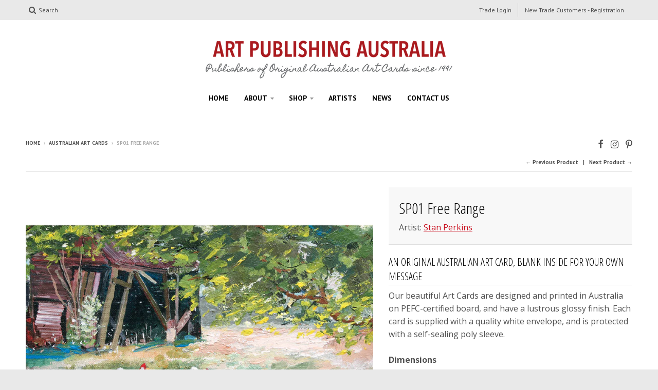

--- FILE ---
content_type: text/html; charset=utf-8
request_url: https://artpublishing.com.au/collections/australian-art-cards/products/sp01
body_size: 14042
content:
<!doctype html>
<!--[if lt IE 7]><html class="no-js lt-ie9 lt-ie8 lt-ie7" lang="en"> <![endif]-->
<!--[if IE 7]><html class="no-js lt-ie9 lt-ie8" lang="en"> <![endif]-->
<!--[if IE 8]><html class="no-js lt-ie9" lang="en"> <![endif]-->
<!--[if IE 9 ]><html class="ie9 no-js"> <![endif]-->
<!--[if (gt IE 9)|!(IE)]><!--> <html class="no-js" lang="en"> <!--<![endif]-->
<head>
  <meta charset="utf-8">
  <meta http-equiv="X-UA-Compatible" content="IE=edge,chrome=1">

  
  <link rel="shortcut icon" href="//artpublishing.com.au/cdn/shop/files/favicon_32x32.png?v=1613162047" type="image/png" />
  

  <!-- Title and description ================================================== -->
  <title>
  SP01 Free Range &ndash; Art Publishing Australia
  </title>
  
  <meta name="description" content="AN ORIGINAL AUSTRALIAN ART CARD, BLANK INSIDE FOR YOUR OWN MESSAGE Our beautiful Art Cards are designed and printed in Australia on PEFC-certified board, and have a lustrous glossy finish. Each card is supplied with a quality white envelope, and is protected with a self-sealing poly sleeve.DimensionsRectangular Cards a">
  

  <!-- Helpers ================================================== -->
  
<meta property="og:site_name" content="Art Publishing Australia">
<meta property="og:url" content="https://artpublishing.com.au/products/sp01">
<meta property="og:title" content="SP01 Free Range">
<meta property="og:type" content="product">
<meta property="og:description" content="AN ORIGINAL AUSTRALIAN ART CARD, BLANK INSIDE FOR YOUR OWN MESSAGE Our beautiful Art Cards are designed and printed in Australia on PEFC-certified board, and have a lustrous glossy finish. Each card is supplied with a quality white envelope, and is protected with a self-sealing poly sleeve.DimensionsRectangular Cards a"><meta property="og:price:amount" content="8.10">
  <meta property="og:price:currency" content="AUD"><meta property="og:image" content="http://artpublishing.com.au/cdn/shop/products/SP01_1024x1024.jpg?v=1506749222">
<meta property="og:image:secure_url" content="https://artpublishing.com.au/cdn/shop/products/SP01_1024x1024.jpg?v=1506749222">

<meta name="twitter:site" content="@">
<meta name="twitter:card" content="summary_large_image">
<meta name="twitter:title" content="SP01 Free Range">
<meta name="twitter:description" content="AN ORIGINAL AUSTRALIAN ART CARD, BLANK INSIDE FOR YOUR OWN MESSAGE Our beautiful Art Cards are designed and printed in Australia on PEFC-certified board, and have a lustrous glossy finish. Each card is supplied with a quality white envelope, and is protected with a self-sealing poly sleeve.DimensionsRectangular Cards a">

  <link rel="canonical" href="https://artpublishing.com.au/products/sp01">
  <meta name="viewport" content="width=device-width,initial-scale=1">
  <meta name="theme-color" content="#c90f1e">

  <!-- CSS ================================================== -->
  <link href="//artpublishing.com.au/cdn/shop/t/2/assets/theme.scss.css?v=144133059808961476431699252188" rel="stylesheet" type="text/css" media="all" />
  
  
  

  
  
  
  
  
    <link href="//fonts.googleapis.com/css?family=Open+Sans+Condensed:300,300italic|Open+Sans:400,400italic,700,700italic|PT+Sans:400,400italic,700,700italic|" rel="stylesheet" type="text/css" media="all" />
  





  

  <!-- Header hook for plugins ================================================== -->
  <script>window.performance && window.performance.mark && window.performance.mark('shopify.content_for_header.start');</script><meta id="shopify-digital-wallet" name="shopify-digital-wallet" content="/20271933/digital_wallets/dialog">
<link rel="alternate" type="application/json+oembed" href="https://artpublishing.com.au/products/sp01.oembed">
<script async="async" src="/checkouts/internal/preloads.js?locale=en-AU"></script>
<script id="shopify-features" type="application/json">{"accessToken":"2ffad6bc2938640bd13977283954912d","betas":["rich-media-storefront-analytics"],"domain":"artpublishing.com.au","predictiveSearch":true,"shopId":20271933,"locale":"en"}</script>
<script>var Shopify = Shopify || {};
Shopify.shop = "art-publishing-australia.myshopify.com";
Shopify.locale = "en";
Shopify.currency = {"active":"AUD","rate":"1.0"};
Shopify.country = "AU";
Shopify.theme = {"name":"District","id":173860103,"schema_name":"District","schema_version":"2.1.3","theme_store_id":735,"role":"main"};
Shopify.theme.handle = "null";
Shopify.theme.style = {"id":null,"handle":null};
Shopify.cdnHost = "artpublishing.com.au/cdn";
Shopify.routes = Shopify.routes || {};
Shopify.routes.root = "/";</script>
<script type="module">!function(o){(o.Shopify=o.Shopify||{}).modules=!0}(window);</script>
<script>!function(o){function n(){var o=[];function n(){o.push(Array.prototype.slice.apply(arguments))}return n.q=o,n}var t=o.Shopify=o.Shopify||{};t.loadFeatures=n(),t.autoloadFeatures=n()}(window);</script>
<script id="shop-js-analytics" type="application/json">{"pageType":"product"}</script>
<script defer="defer" async type="module" src="//artpublishing.com.au/cdn/shopifycloud/shop-js/modules/v2/client.init-shop-cart-sync_BdyHc3Nr.en.esm.js"></script>
<script defer="defer" async type="module" src="//artpublishing.com.au/cdn/shopifycloud/shop-js/modules/v2/chunk.common_Daul8nwZ.esm.js"></script>
<script type="module">
  await import("//artpublishing.com.au/cdn/shopifycloud/shop-js/modules/v2/client.init-shop-cart-sync_BdyHc3Nr.en.esm.js");
await import("//artpublishing.com.au/cdn/shopifycloud/shop-js/modules/v2/chunk.common_Daul8nwZ.esm.js");

  window.Shopify.SignInWithShop?.initShopCartSync?.({"fedCMEnabled":true,"windoidEnabled":true});

</script>
<script id="__st">var __st={"a":20271933,"offset":-18000,"reqid":"68a08b87-4648-43c7-b94c-374a310e569e-1768991893","pageurl":"artpublishing.com.au\/collections\/australian-art-cards\/products\/sp01","u":"c738473a600b","p":"product","rtyp":"product","rid":11239353159};</script>
<script>window.ShopifyPaypalV4VisibilityTracking = true;</script>
<script id="captcha-bootstrap">!function(){'use strict';const t='contact',e='account',n='new_comment',o=[[t,t],['blogs',n],['comments',n],[t,'customer']],c=[[e,'customer_login'],[e,'guest_login'],[e,'recover_customer_password'],[e,'create_customer']],r=t=>t.map((([t,e])=>`form[action*='/${t}']:not([data-nocaptcha='true']) input[name='form_type'][value='${e}']`)).join(','),a=t=>()=>t?[...document.querySelectorAll(t)].map((t=>t.form)):[];function s(){const t=[...o],e=r(t);return a(e)}const i='password',u='form_key',d=['recaptcha-v3-token','g-recaptcha-response','h-captcha-response',i],f=()=>{try{return window.sessionStorage}catch{return}},m='__shopify_v',_=t=>t.elements[u];function p(t,e,n=!1){try{const o=window.sessionStorage,c=JSON.parse(o.getItem(e)),{data:r}=function(t){const{data:e,action:n}=t;return t[m]||n?{data:e,action:n}:{data:t,action:n}}(c);for(const[e,n]of Object.entries(r))t.elements[e]&&(t.elements[e].value=n);n&&o.removeItem(e)}catch(o){console.error('form repopulation failed',{error:o})}}const l='form_type',E='cptcha';function T(t){t.dataset[E]=!0}const w=window,h=w.document,L='Shopify',v='ce_forms',y='captcha';let A=!1;((t,e)=>{const n=(g='f06e6c50-85a8-45c8-87d0-21a2b65856fe',I='https://cdn.shopify.com/shopifycloud/storefront-forms-hcaptcha/ce_storefront_forms_captcha_hcaptcha.v1.5.2.iife.js',D={infoText:'Protected by hCaptcha',privacyText:'Privacy',termsText:'Terms'},(t,e,n)=>{const o=w[L][v],c=o.bindForm;if(c)return c(t,g,e,D).then(n);var r;o.q.push([[t,g,e,D],n]),r=I,A||(h.body.append(Object.assign(h.createElement('script'),{id:'captcha-provider',async:!0,src:r})),A=!0)});var g,I,D;w[L]=w[L]||{},w[L][v]=w[L][v]||{},w[L][v].q=[],w[L][y]=w[L][y]||{},w[L][y].protect=function(t,e){n(t,void 0,e),T(t)},Object.freeze(w[L][y]),function(t,e,n,w,h,L){const[v,y,A,g]=function(t,e,n){const i=e?o:[],u=t?c:[],d=[...i,...u],f=r(d),m=r(i),_=r(d.filter((([t,e])=>n.includes(e))));return[a(f),a(m),a(_),s()]}(w,h,L),I=t=>{const e=t.target;return e instanceof HTMLFormElement?e:e&&e.form},D=t=>v().includes(t);t.addEventListener('submit',(t=>{const e=I(t);if(!e)return;const n=D(e)&&!e.dataset.hcaptchaBound&&!e.dataset.recaptchaBound,o=_(e),c=g().includes(e)&&(!o||!o.value);(n||c)&&t.preventDefault(),c&&!n&&(function(t){try{if(!f())return;!function(t){const e=f();if(!e)return;const n=_(t);if(!n)return;const o=n.value;o&&e.removeItem(o)}(t);const e=Array.from(Array(32),(()=>Math.random().toString(36)[2])).join('');!function(t,e){_(t)||t.append(Object.assign(document.createElement('input'),{type:'hidden',name:u})),t.elements[u].value=e}(t,e),function(t,e){const n=f();if(!n)return;const o=[...t.querySelectorAll(`input[type='${i}']`)].map((({name:t})=>t)),c=[...d,...o],r={};for(const[a,s]of new FormData(t).entries())c.includes(a)||(r[a]=s);n.setItem(e,JSON.stringify({[m]:1,action:t.action,data:r}))}(t,e)}catch(e){console.error('failed to persist form',e)}}(e),e.submit())}));const S=(t,e)=>{t&&!t.dataset[E]&&(n(t,e.some((e=>e===t))),T(t))};for(const o of['focusin','change'])t.addEventListener(o,(t=>{const e=I(t);D(e)&&S(e,y())}));const B=e.get('form_key'),M=e.get(l),P=B&&M;t.addEventListener('DOMContentLoaded',(()=>{const t=y();if(P)for(const e of t)e.elements[l].value===M&&p(e,B);[...new Set([...A(),...v().filter((t=>'true'===t.dataset.shopifyCaptcha))])].forEach((e=>S(e,t)))}))}(h,new URLSearchParams(w.location.search),n,t,e,['guest_login'])})(!0,!0)}();</script>
<script integrity="sha256-4kQ18oKyAcykRKYeNunJcIwy7WH5gtpwJnB7kiuLZ1E=" data-source-attribution="shopify.loadfeatures" defer="defer" src="//artpublishing.com.au/cdn/shopifycloud/storefront/assets/storefront/load_feature-a0a9edcb.js" crossorigin="anonymous"></script>
<script data-source-attribution="shopify.dynamic_checkout.dynamic.init">var Shopify=Shopify||{};Shopify.PaymentButton=Shopify.PaymentButton||{isStorefrontPortableWallets:!0,init:function(){window.Shopify.PaymentButton.init=function(){};var t=document.createElement("script");t.src="https://artpublishing.com.au/cdn/shopifycloud/portable-wallets/latest/portable-wallets.en.js",t.type="module",document.head.appendChild(t)}};
</script>
<script data-source-attribution="shopify.dynamic_checkout.buyer_consent">
  function portableWalletsHideBuyerConsent(e){var t=document.getElementById("shopify-buyer-consent"),n=document.getElementById("shopify-subscription-policy-button");t&&n&&(t.classList.add("hidden"),t.setAttribute("aria-hidden","true"),n.removeEventListener("click",e))}function portableWalletsShowBuyerConsent(e){var t=document.getElementById("shopify-buyer-consent"),n=document.getElementById("shopify-subscription-policy-button");t&&n&&(t.classList.remove("hidden"),t.removeAttribute("aria-hidden"),n.addEventListener("click",e))}window.Shopify?.PaymentButton&&(window.Shopify.PaymentButton.hideBuyerConsent=portableWalletsHideBuyerConsent,window.Shopify.PaymentButton.showBuyerConsent=portableWalletsShowBuyerConsent);
</script>
<script data-source-attribution="shopify.dynamic_checkout.cart.bootstrap">document.addEventListener("DOMContentLoaded",(function(){function t(){return document.querySelector("shopify-accelerated-checkout-cart, shopify-accelerated-checkout")}if(t())Shopify.PaymentButton.init();else{new MutationObserver((function(e,n){t()&&(Shopify.PaymentButton.init(),n.disconnect())})).observe(document.body,{childList:!0,subtree:!0})}}));
</script>

<script>window.performance && window.performance.mark && window.performance.mark('shopify.content_for_header.end');</script>
  <!-- /snippets/oldIE-js.liquid -->


<!--[if lt IE 9]>

<script src="//cdnjs.cloudflare.com/ajax/libs/html5shiv/3.7.2/html5shiv.min.js" type="text/javascript"></script>
<script src="//artpublishing.com.au/cdn/shop/t/2/assets/respond.min.js?v=52248677837542619231496015931" type="text/javascript"></script>
<link href="//artpublishing.com.au/cdn/shop/t/2/assets/respond-proxy.html" id="respond-proxy" rel="respond-proxy" />
<link href="//artpublishing.com.au/search?q=d1d4208f9384ed44ece9a3a595678899" id="respond-redirect" rel="respond-redirect" />
<script src="//artpublishing.com.au/search?q=d1d4208f9384ed44ece9a3a595678899" type="text/javascript"></script>
<![endif]-->
<link href="https://monorail-edge.shopifysvc.com" rel="dns-prefetch">
<script>(function(){if ("sendBeacon" in navigator && "performance" in window) {try {var session_token_from_headers = performance.getEntriesByType('navigation')[0].serverTiming.find(x => x.name == '_s').description;} catch {var session_token_from_headers = undefined;}var session_cookie_matches = document.cookie.match(/_shopify_s=([^;]*)/);var session_token_from_cookie = session_cookie_matches && session_cookie_matches.length === 2 ? session_cookie_matches[1] : "";var session_token = session_token_from_headers || session_token_from_cookie || "";function handle_abandonment_event(e) {var entries = performance.getEntries().filter(function(entry) {return /monorail-edge.shopifysvc.com/.test(entry.name);});if (!window.abandonment_tracked && entries.length === 0) {window.abandonment_tracked = true;var currentMs = Date.now();var navigation_start = performance.timing.navigationStart;var payload = {shop_id: 20271933,url: window.location.href,navigation_start,duration: currentMs - navigation_start,session_token,page_type: "product"};window.navigator.sendBeacon("https://monorail-edge.shopifysvc.com/v1/produce", JSON.stringify({schema_id: "online_store_buyer_site_abandonment/1.1",payload: payload,metadata: {event_created_at_ms: currentMs,event_sent_at_ms: currentMs}}));}}window.addEventListener('pagehide', handle_abandonment_event);}}());</script>
<script id="web-pixels-manager-setup">(function e(e,d,r,n,o){if(void 0===o&&(o={}),!Boolean(null===(a=null===(i=window.Shopify)||void 0===i?void 0:i.analytics)||void 0===a?void 0:a.replayQueue)){var i,a;window.Shopify=window.Shopify||{};var t=window.Shopify;t.analytics=t.analytics||{};var s=t.analytics;s.replayQueue=[],s.publish=function(e,d,r){return s.replayQueue.push([e,d,r]),!0};try{self.performance.mark("wpm:start")}catch(e){}var l=function(){var e={modern:/Edge?\/(1{2}[4-9]|1[2-9]\d|[2-9]\d{2}|\d{4,})\.\d+(\.\d+|)|Firefox\/(1{2}[4-9]|1[2-9]\d|[2-9]\d{2}|\d{4,})\.\d+(\.\d+|)|Chrom(ium|e)\/(9{2}|\d{3,})\.\d+(\.\d+|)|(Maci|X1{2}).+ Version\/(15\.\d+|(1[6-9]|[2-9]\d|\d{3,})\.\d+)([,.]\d+|)( \(\w+\)|)( Mobile\/\w+|) Safari\/|Chrome.+OPR\/(9{2}|\d{3,})\.\d+\.\d+|(CPU[ +]OS|iPhone[ +]OS|CPU[ +]iPhone|CPU IPhone OS|CPU iPad OS)[ +]+(15[._]\d+|(1[6-9]|[2-9]\d|\d{3,})[._]\d+)([._]\d+|)|Android:?[ /-](13[3-9]|1[4-9]\d|[2-9]\d{2}|\d{4,})(\.\d+|)(\.\d+|)|Android.+Firefox\/(13[5-9]|1[4-9]\d|[2-9]\d{2}|\d{4,})\.\d+(\.\d+|)|Android.+Chrom(ium|e)\/(13[3-9]|1[4-9]\d|[2-9]\d{2}|\d{4,})\.\d+(\.\d+|)|SamsungBrowser\/([2-9]\d|\d{3,})\.\d+/,legacy:/Edge?\/(1[6-9]|[2-9]\d|\d{3,})\.\d+(\.\d+|)|Firefox\/(5[4-9]|[6-9]\d|\d{3,})\.\d+(\.\d+|)|Chrom(ium|e)\/(5[1-9]|[6-9]\d|\d{3,})\.\d+(\.\d+|)([\d.]+$|.*Safari\/(?![\d.]+ Edge\/[\d.]+$))|(Maci|X1{2}).+ Version\/(10\.\d+|(1[1-9]|[2-9]\d|\d{3,})\.\d+)([,.]\d+|)( \(\w+\)|)( Mobile\/\w+|) Safari\/|Chrome.+OPR\/(3[89]|[4-9]\d|\d{3,})\.\d+\.\d+|(CPU[ +]OS|iPhone[ +]OS|CPU[ +]iPhone|CPU IPhone OS|CPU iPad OS)[ +]+(10[._]\d+|(1[1-9]|[2-9]\d|\d{3,})[._]\d+)([._]\d+|)|Android:?[ /-](13[3-9]|1[4-9]\d|[2-9]\d{2}|\d{4,})(\.\d+|)(\.\d+|)|Mobile Safari.+OPR\/([89]\d|\d{3,})\.\d+\.\d+|Android.+Firefox\/(13[5-9]|1[4-9]\d|[2-9]\d{2}|\d{4,})\.\d+(\.\d+|)|Android.+Chrom(ium|e)\/(13[3-9]|1[4-9]\d|[2-9]\d{2}|\d{4,})\.\d+(\.\d+|)|Android.+(UC? ?Browser|UCWEB|U3)[ /]?(15\.([5-9]|\d{2,})|(1[6-9]|[2-9]\d|\d{3,})\.\d+)\.\d+|SamsungBrowser\/(5\.\d+|([6-9]|\d{2,})\.\d+)|Android.+MQ{2}Browser\/(14(\.(9|\d{2,})|)|(1[5-9]|[2-9]\d|\d{3,})(\.\d+|))(\.\d+|)|K[Aa][Ii]OS\/(3\.\d+|([4-9]|\d{2,})\.\d+)(\.\d+|)/},d=e.modern,r=e.legacy,n=navigator.userAgent;return n.match(d)?"modern":n.match(r)?"legacy":"unknown"}(),u="modern"===l?"modern":"legacy",c=(null!=n?n:{modern:"",legacy:""})[u],f=function(e){return[e.baseUrl,"/wpm","/b",e.hashVersion,"modern"===e.buildTarget?"m":"l",".js"].join("")}({baseUrl:d,hashVersion:r,buildTarget:u}),m=function(e){var d=e.version,r=e.bundleTarget,n=e.surface,o=e.pageUrl,i=e.monorailEndpoint;return{emit:function(e){var a=e.status,t=e.errorMsg,s=(new Date).getTime(),l=JSON.stringify({metadata:{event_sent_at_ms:s},events:[{schema_id:"web_pixels_manager_load/3.1",payload:{version:d,bundle_target:r,page_url:o,status:a,surface:n,error_msg:t},metadata:{event_created_at_ms:s}}]});if(!i)return console&&console.warn&&console.warn("[Web Pixels Manager] No Monorail endpoint provided, skipping logging."),!1;try{return self.navigator.sendBeacon.bind(self.navigator)(i,l)}catch(e){}var u=new XMLHttpRequest;try{return u.open("POST",i,!0),u.setRequestHeader("Content-Type","text/plain"),u.send(l),!0}catch(e){return console&&console.warn&&console.warn("[Web Pixels Manager] Got an unhandled error while logging to Monorail."),!1}}}}({version:r,bundleTarget:l,surface:e.surface,pageUrl:self.location.href,monorailEndpoint:e.monorailEndpoint});try{o.browserTarget=l,function(e){var d=e.src,r=e.async,n=void 0===r||r,o=e.onload,i=e.onerror,a=e.sri,t=e.scriptDataAttributes,s=void 0===t?{}:t,l=document.createElement("script"),u=document.querySelector("head"),c=document.querySelector("body");if(l.async=n,l.src=d,a&&(l.integrity=a,l.crossOrigin="anonymous"),s)for(var f in s)if(Object.prototype.hasOwnProperty.call(s,f))try{l.dataset[f]=s[f]}catch(e){}if(o&&l.addEventListener("load",o),i&&l.addEventListener("error",i),u)u.appendChild(l);else{if(!c)throw new Error("Did not find a head or body element to append the script");c.appendChild(l)}}({src:f,async:!0,onload:function(){if(!function(){var e,d;return Boolean(null===(d=null===(e=window.Shopify)||void 0===e?void 0:e.analytics)||void 0===d?void 0:d.initialized)}()){var d=window.webPixelsManager.init(e)||void 0;if(d){var r=window.Shopify.analytics;r.replayQueue.forEach((function(e){var r=e[0],n=e[1],o=e[2];d.publishCustomEvent(r,n,o)})),r.replayQueue=[],r.publish=d.publishCustomEvent,r.visitor=d.visitor,r.initialized=!0}}},onerror:function(){return m.emit({status:"failed",errorMsg:"".concat(f," has failed to load")})},sri:function(e){var d=/^sha384-[A-Za-z0-9+/=]+$/;return"string"==typeof e&&d.test(e)}(c)?c:"",scriptDataAttributes:o}),m.emit({status:"loading"})}catch(e){m.emit({status:"failed",errorMsg:(null==e?void 0:e.message)||"Unknown error"})}}})({shopId: 20271933,storefrontBaseUrl: "https://artpublishing.com.au",extensionsBaseUrl: "https://extensions.shopifycdn.com/cdn/shopifycloud/web-pixels-manager",monorailEndpoint: "https://monorail-edge.shopifysvc.com/unstable/produce_batch",surface: "storefront-renderer",enabledBetaFlags: ["2dca8a86"],webPixelsConfigList: [{"id":"shopify-app-pixel","configuration":"{}","eventPayloadVersion":"v1","runtimeContext":"STRICT","scriptVersion":"0450","apiClientId":"shopify-pixel","type":"APP","privacyPurposes":["ANALYTICS","MARKETING"]},{"id":"shopify-custom-pixel","eventPayloadVersion":"v1","runtimeContext":"LAX","scriptVersion":"0450","apiClientId":"shopify-pixel","type":"CUSTOM","privacyPurposes":["ANALYTICS","MARKETING"]}],isMerchantRequest: false,initData: {"shop":{"name":"Art Publishing Australia","paymentSettings":{"currencyCode":"AUD"},"myshopifyDomain":"art-publishing-australia.myshopify.com","countryCode":"AU","storefrontUrl":"https:\/\/artpublishing.com.au"},"customer":null,"cart":null,"checkout":null,"productVariants":[{"price":{"amount":8.1,"currencyCode":"AUD"},"product":{"title":"SP01 Free Range","vendor":"Art Publishing Australia","id":"11239353159","untranslatedTitle":"SP01 Free Range","url":"\/products\/sp01","type":"Australian Art Cards"},"id":"52361211015","image":{"src":"\/\/artpublishing.com.au\/cdn\/shop\/products\/SP01.jpg?v=1506749222"},"sku":"SP01","title":"Trade Pack of 3 Cards","untranslatedTitle":"Trade Pack of 3 Cards"}],"purchasingCompany":null},},"https://artpublishing.com.au/cdn","fcfee988w5aeb613cpc8e4bc33m6693e112",{"modern":"","legacy":""},{"shopId":"20271933","storefrontBaseUrl":"https:\/\/artpublishing.com.au","extensionBaseUrl":"https:\/\/extensions.shopifycdn.com\/cdn\/shopifycloud\/web-pixels-manager","surface":"storefront-renderer","enabledBetaFlags":"[\"2dca8a86\"]","isMerchantRequest":"false","hashVersion":"fcfee988w5aeb613cpc8e4bc33m6693e112","publish":"custom","events":"[[\"page_viewed\",{}],[\"product_viewed\",{\"productVariant\":{\"price\":{\"amount\":8.1,\"currencyCode\":\"AUD\"},\"product\":{\"title\":\"SP01 Free Range\",\"vendor\":\"Art Publishing Australia\",\"id\":\"11239353159\",\"untranslatedTitle\":\"SP01 Free Range\",\"url\":\"\/products\/sp01\",\"type\":\"Australian Art Cards\"},\"id\":\"52361211015\",\"image\":{\"src\":\"\/\/artpublishing.com.au\/cdn\/shop\/products\/SP01.jpg?v=1506749222\"},\"sku\":\"SP01\",\"title\":\"Trade Pack of 3 Cards\",\"untranslatedTitle\":\"Trade Pack of 3 Cards\"}}]]"});</script><script>
  window.ShopifyAnalytics = window.ShopifyAnalytics || {};
  window.ShopifyAnalytics.meta = window.ShopifyAnalytics.meta || {};
  window.ShopifyAnalytics.meta.currency = 'AUD';
  var meta = {"product":{"id":11239353159,"gid":"gid:\/\/shopify\/Product\/11239353159","vendor":"Art Publishing Australia","type":"Australian Art Cards","handle":"sp01","variants":[{"id":52361211015,"price":810,"name":"SP01 Free Range - Trade Pack of 3 Cards","public_title":"Trade Pack of 3 Cards","sku":"SP01"}],"remote":false},"page":{"pageType":"product","resourceType":"product","resourceId":11239353159,"requestId":"68a08b87-4648-43c7-b94c-374a310e569e-1768991893"}};
  for (var attr in meta) {
    window.ShopifyAnalytics.meta[attr] = meta[attr];
  }
</script>
<script class="analytics">
  (function () {
    var customDocumentWrite = function(content) {
      var jquery = null;

      if (window.jQuery) {
        jquery = window.jQuery;
      } else if (window.Checkout && window.Checkout.$) {
        jquery = window.Checkout.$;
      }

      if (jquery) {
        jquery('body').append(content);
      }
    };

    var hasLoggedConversion = function(token) {
      if (token) {
        return document.cookie.indexOf('loggedConversion=' + token) !== -1;
      }
      return false;
    }

    var setCookieIfConversion = function(token) {
      if (token) {
        var twoMonthsFromNow = new Date(Date.now());
        twoMonthsFromNow.setMonth(twoMonthsFromNow.getMonth() + 2);

        document.cookie = 'loggedConversion=' + token + '; expires=' + twoMonthsFromNow;
      }
    }

    var trekkie = window.ShopifyAnalytics.lib = window.trekkie = window.trekkie || [];
    if (trekkie.integrations) {
      return;
    }
    trekkie.methods = [
      'identify',
      'page',
      'ready',
      'track',
      'trackForm',
      'trackLink'
    ];
    trekkie.factory = function(method) {
      return function() {
        var args = Array.prototype.slice.call(arguments);
        args.unshift(method);
        trekkie.push(args);
        return trekkie;
      };
    };
    for (var i = 0; i < trekkie.methods.length; i++) {
      var key = trekkie.methods[i];
      trekkie[key] = trekkie.factory(key);
    }
    trekkie.load = function(config) {
      trekkie.config = config || {};
      trekkie.config.initialDocumentCookie = document.cookie;
      var first = document.getElementsByTagName('script')[0];
      var script = document.createElement('script');
      script.type = 'text/javascript';
      script.onerror = function(e) {
        var scriptFallback = document.createElement('script');
        scriptFallback.type = 'text/javascript';
        scriptFallback.onerror = function(error) {
                var Monorail = {
      produce: function produce(monorailDomain, schemaId, payload) {
        var currentMs = new Date().getTime();
        var event = {
          schema_id: schemaId,
          payload: payload,
          metadata: {
            event_created_at_ms: currentMs,
            event_sent_at_ms: currentMs
          }
        };
        return Monorail.sendRequest("https://" + monorailDomain + "/v1/produce", JSON.stringify(event));
      },
      sendRequest: function sendRequest(endpointUrl, payload) {
        // Try the sendBeacon API
        if (window && window.navigator && typeof window.navigator.sendBeacon === 'function' && typeof window.Blob === 'function' && !Monorail.isIos12()) {
          var blobData = new window.Blob([payload], {
            type: 'text/plain'
          });

          if (window.navigator.sendBeacon(endpointUrl, blobData)) {
            return true;
          } // sendBeacon was not successful

        } // XHR beacon

        var xhr = new XMLHttpRequest();

        try {
          xhr.open('POST', endpointUrl);
          xhr.setRequestHeader('Content-Type', 'text/plain');
          xhr.send(payload);
        } catch (e) {
          console.log(e);
        }

        return false;
      },
      isIos12: function isIos12() {
        return window.navigator.userAgent.lastIndexOf('iPhone; CPU iPhone OS 12_') !== -1 || window.navigator.userAgent.lastIndexOf('iPad; CPU OS 12_') !== -1;
      }
    };
    Monorail.produce('monorail-edge.shopifysvc.com',
      'trekkie_storefront_load_errors/1.1',
      {shop_id: 20271933,
      theme_id: 173860103,
      app_name: "storefront",
      context_url: window.location.href,
      source_url: "//artpublishing.com.au/cdn/s/trekkie.storefront.cd680fe47e6c39ca5d5df5f0a32d569bc48c0f27.min.js"});

        };
        scriptFallback.async = true;
        scriptFallback.src = '//artpublishing.com.au/cdn/s/trekkie.storefront.cd680fe47e6c39ca5d5df5f0a32d569bc48c0f27.min.js';
        first.parentNode.insertBefore(scriptFallback, first);
      };
      script.async = true;
      script.src = '//artpublishing.com.au/cdn/s/trekkie.storefront.cd680fe47e6c39ca5d5df5f0a32d569bc48c0f27.min.js';
      first.parentNode.insertBefore(script, first);
    };
    trekkie.load(
      {"Trekkie":{"appName":"storefront","development":false,"defaultAttributes":{"shopId":20271933,"isMerchantRequest":null,"themeId":173860103,"themeCityHash":"7861471763937262988","contentLanguage":"en","currency":"AUD","eventMetadataId":"6aef9430-3fdb-46da-87f9-055d12d73b2a"},"isServerSideCookieWritingEnabled":true,"monorailRegion":"shop_domain","enabledBetaFlags":["65f19447"]},"Session Attribution":{},"S2S":{"facebookCapiEnabled":false,"source":"trekkie-storefront-renderer","apiClientId":580111}}
    );

    var loaded = false;
    trekkie.ready(function() {
      if (loaded) return;
      loaded = true;

      window.ShopifyAnalytics.lib = window.trekkie;

      var originalDocumentWrite = document.write;
      document.write = customDocumentWrite;
      try { window.ShopifyAnalytics.merchantGoogleAnalytics.call(this); } catch(error) {};
      document.write = originalDocumentWrite;

      window.ShopifyAnalytics.lib.page(null,{"pageType":"product","resourceType":"product","resourceId":11239353159,"requestId":"68a08b87-4648-43c7-b94c-374a310e569e-1768991893","shopifyEmitted":true});

      var match = window.location.pathname.match(/checkouts\/(.+)\/(thank_you|post_purchase)/)
      var token = match? match[1]: undefined;
      if (!hasLoggedConversion(token)) {
        setCookieIfConversion(token);
        window.ShopifyAnalytics.lib.track("Viewed Product",{"currency":"AUD","variantId":52361211015,"productId":11239353159,"productGid":"gid:\/\/shopify\/Product\/11239353159","name":"SP01 Free Range - Trade Pack of 3 Cards","price":"8.10","sku":"SP01","brand":"Art Publishing Australia","variant":"Trade Pack of 3 Cards","category":"Australian Art Cards","nonInteraction":true,"remote":false},undefined,undefined,{"shopifyEmitted":true});
      window.ShopifyAnalytics.lib.track("monorail:\/\/trekkie_storefront_viewed_product\/1.1",{"currency":"AUD","variantId":52361211015,"productId":11239353159,"productGid":"gid:\/\/shopify\/Product\/11239353159","name":"SP01 Free Range - Trade Pack of 3 Cards","price":"8.10","sku":"SP01","brand":"Art Publishing Australia","variant":"Trade Pack of 3 Cards","category":"Australian Art Cards","nonInteraction":true,"remote":false,"referer":"https:\/\/artpublishing.com.au\/collections\/australian-art-cards\/products\/sp01"});
      }
    });


        var eventsListenerScript = document.createElement('script');
        eventsListenerScript.async = true;
        eventsListenerScript.src = "//artpublishing.com.au/cdn/shopifycloud/storefront/assets/shop_events_listener-3da45d37.js";
        document.getElementsByTagName('head')[0].appendChild(eventsListenerScript);

})();</script>
<script
  defer
  src="https://artpublishing.com.au/cdn/shopifycloud/perf-kit/shopify-perf-kit-3.0.4.min.js"
  data-application="storefront-renderer"
  data-shop-id="20271933"
  data-render-region="gcp-us-central1"
  data-page-type="product"
  data-theme-instance-id="173860103"
  data-theme-name="District"
  data-theme-version="2.1.3"
  data-monorail-region="shop_domain"
  data-resource-timing-sampling-rate="10"
  data-shs="true"
  data-shs-beacon="true"
  data-shs-export-with-fetch="true"
  data-shs-logs-sample-rate="1"
  data-shs-beacon-endpoint="https://artpublishing.com.au/api/collect"
></script>
</head>

<body id="sp01-free-range" class="template-product" >

  <div id="page">

    <div id="shopify-section-promos" class="shopify-section promos"><div data-section-id="promos" data-section-type="promos-section" data-scroll-lock="true">
  
    
    
      
    

    
    

    
    

  
    
    

    
    

    
    
      <div id="block-1536107174721" class="promo-popup promo-popup-1536107174721 style-overlay"
        data-type="popup"
        data-show-delay="5000"
        data-show-again-delay="14"
        data-homepage-limit="false"
        data-visitor-limit="true"
        data-visitor="true"
        data-show-for="desktop"
        data-id="1536107174721"
        >
        
          <div class="popup-image">
            <img src="//artpublishing.com.au/cdn/shop/files/CES18_d0d00e4b-62f9-45a9-91d9-a82ddee46adf_400x.jpg?v=1742427509"
              srcset="//artpublishing.com.au/cdn/shop/files/CES18_d0d00e4b-62f9-45a9-91d9-a82ddee46adf_400x.jpg?v=1742427509 1x, //artpublishing.com.au/cdn/shop/files/CES18_d0d00e4b-62f9-45a9-91d9-a82ddee46adf_400x@2x.jpg?v=1742427509 2x"
              alt="Art Publishing Australia" />
          </div>
        
        <div class="wrapper">
          <div class="popup-close">
            <span class="icon-text">
              <span class="icon icon-close" aria-hidden="true"></span>
              <span class="text">Close</span>
            </span>
          </div>
          <div class="popup-container">
            <div class="popup-message">
              <h4 style="color:#c90f1e;margin-bottom:10px;font-size:27px;">SEND SOME LOVE WITH OUR BEAUTIFUL ORIGINAL AUSTRALIAN ART CARDS</h4>
              <p>Supplied in Wholesale TRADE Packs of 3 Cards per Title. FREE DELIVERY for Orders of Stock Value $400.00 and over. Minimum Order $250.00 Stock Value. Order online or by email. RETAILERS are invited to register for a Wholesale TRADE account. 
(Please refer to our Trading Terms &amp; Conditions).
PERSONAL (Retail) ORDERS are always most WELCOME❤️Please contact jeni@artpublishing.com.au for assistance.
                <!--i style="font-size:18px;"></i><br />
				<b style="font-size:18px;">$297.00+GST + FREE Delivery</b><br />
				4 Different Ranges * 144 Best-Selling Titles<br />
                <span style="color:#c90f1e;">Recommended Retail Value $680.00–$740.00</span-->
              </p>
              <p><a href="https://artpublishing.com.au/account/register " class="button outline" style="color:#fff;background:#c90f1e;border-color:#c90f1e;margin-top:15px;display:inline-block;font-size:14px;padding:10px 20px;border-radius:3px;">Register</a></p>
            </div>
            
          </div>
        </div>
      </div>
      <style>
      .promo-popup-1536107174721 {
        background-color: #ffffff;
        color: #4f4f4f;
      }
      .promo-popup-1536107174721 h4 {
        color: #4f4f4f;
      }
      .promo-popup-1536107174721 .popup-email {
        border-top-color: rgba(79,79,79,0.2);
      }
      .promo-popup-1536107174721 .popup-email input {
        border-color: rgba(79,79,79,0.5);
      }
      .promo-popup-1536107174721 .popup-email input.errors {
        border-color: #c90f1e;
      }
      .promo-popup-1536107174721 .popup-email input:focus {
        border-color: #4f4f4f;
      }
      .promo-popup-1536107174721 .popup-email input::-webkit-input-placeholder,
      .promo-popup-1536107174721 .popup-email input::-moz-placeholder,
      .promo-popup-1536107174721 .popup-email input:-ms-input-placeholder,
      .promo-popup-1536107174721 .popup-email input:-moz-placeholder {
        color: rgba(79,79,79,0.5);
      }
      .promo-popup-1536107174721 .popup-email button {
        background-color: #c90f1e;
        color: #ffffff;
      }
      .promo-popup-1536107174721 .popup-email div.errors {
        color: #c90f1e;
      }
      </style>
    

  

</div>


</div>
    <header class="util">
  <div class="wrapper">

    <div class="search-wrapper">
      <!-- /snippets/search-bar.liquid -->


<form action="/search" method="get" class="input-group search-bar" role="search">
  <div class="icon-wrapper">
    <span class="icon-fallback-text">
      <span class="icon icon-search" aria-hidden="true"></span>
      <span class="fallback-text">Search</span>
    </span>
  </div>
  <div class="input-wrapper">
    <input type="search" name="q" value="" placeholder="Search our store" class="input-group-field" aria-label="Search our store">
  </div>
  <div class="button-wrapper">
    <span class="input-group-btn">
      <button type="button" class="btn icon-fallback-text">
        <span class="icon icon-close" aria-hidden="true"></span>
        <span class="fallback-text">Close menu</span>
      </button>
    </span>
  </div>
</form>
    </div>

    <div class="left-wrapper">
      <ul class="text-links">
        <li class="mobile-menu">
          <a href="#menu" class="toggle-menu menu-link">
            <span class="icon-text">
              <span class="icon icon-menu" aria-hidden="true"></span>
              <span class="text" data-close-text="Close menu">Menu</span>
            </span>
          </a>
        </li>
        <li>
          <a href="#" class="search">
            <span class="icon-text">
              <span class="icon icon-search" aria-hidden="true"></span>
              <span class="text">Search</span>
            </span>
          </a>
        </li>
      </ul>
      
      
    </div>

    <div class="right-wrapper">
      
      
        <!-- /snippets/accounts-nav.liquid -->
<ul class="text-links">
  
    <li>
      <a href="/account/login" id="customer_login_link">Trade Login</a>
    </li>
    <li>
      <a href="/account/register" id="customer_register_link">New Trade Customers - Registration</a>
    </li>
  
</ul>
      
      

      
    </div>
  </div>
</header>

    <div id="shopify-section-header" class="shopify-section header"><div data-section-id="header" data-section-type="header-section">
  <div class="site-header-wrapper">
    <header class="site-header  " data-scroll-lock="util" role="banner">

      <div class="wrapper">
        <div class="logo-nav-contain layout-vertical">
          
          <div class="logo-contain">
            
              <div class="site-logo has-image" itemscope itemtype="http://schema.org/Organization">
            
              
                <a href="/" itemprop="url" class="logo-image">
                  
                  <img src="//artpublishing.com.au/cdn/shop/files/logo3_480x.png?v=1613171493"
                    srcset="//artpublishing.com.au/cdn/shop/files/logo3_480x.png?v=1613171493 1x, //artpublishing.com.au/cdn/shop/files/logo3_480x@2x.png?v=1613171493 2x"
                    alt="Art Publishing Australia"
                    itemprop="logo">
                </a>
              
            
              </div>
            
          </div>

          <nav class="nav-bar" role="navigation">
            <ul class="site-nav">
  
  
  
  
    <li >
      <a href="/">Home</a>
    </li>
  
  
  
  
  

    <li class="has-dropdown " aria-haspopup="true">
      <a href="#">About</a>
      <ul class="dropdown" aria-hidden="true" role="menu">
        

          
          
          
          

          <li class=" " role="menuitem">
            <a href="/pages/art-publishing" tabindex="-1">Art Publishing and Australian Art &amp; Images</a>
            
            
          </li>
        
      </ul>
    </li>
  
  
  
  
  

    <li class="has-dropdown " aria-haspopup="true">
      <a href="/collections/all">Shop</a>
      <ul class="dropdown" aria-hidden="true" role="menu">
        

          
          
          
          

          <li class=" " role="menuitem">
            <a href="/collections/large-square-art-cards" tabindex="-1">Large Square Art Cards</a>
            
            
          </li>
        

          
          
          
          

          <li class="active " role="menuitem">
            <a href="/collections/australian-art-cards" tabindex="-1">Australian Art Cards</a>
            
            
          </li>
        

          
          
          
          

          <li class=" " role="menuitem">
            <a href="/collections/little-gems-note-cards" tabindex="-1">Little Gems Note Cards</a>
            
            
          </li>
        

          
          
          
          

          <li class=" " role="menuitem">
            <a href="/collections/art-bookmarks" tabindex="-1">Art Bookmarks</a>
            
            
          </li>
        

          
          
          
          

          <li class=" " role="menuitem">
            <a href="/collections/art-bookmark-pack-180" tabindex="-1">Art Bookmark Pack 180</a>
            
            
          </li>
        

          
          
          
          

          <li class=" " role="menuitem">
            <a href="/collections/australian-christmas-cards-1" tabindex="-1">Australian Christmas Cards</a>
            
            
          </li>
        

          
          
          
          

          <li class=" " role="menuitem">
            <a href="/collections/australian-art-prints" tabindex="-1">Australian Art Prints</a>
            
            
          </li>
        

          
          
          
          

          <li class=" " role="menuitem">
            <a href="/collections/2-00-remainder-packs" tabindex="-1">$3.00 Remainder Packs</a>
            
            
          </li>
        

          
          
          
          

          <li class=" " role="menuitem">
            <a href="/collections/card-display-spinners" tabindex="-1">Custom Display Units</a>
            
            
          </li>
        
      </ul>
    </li>
  
  
  
  
  
    <li >
      <a href="/collections">Artists</a>
    </li>
  
  
  
  
  
    <li >
      <a href="/blogs/news">News</a>
    </li>
  
  
  
  
  
    <li >
      <a href="/pages/contact-us">Contact Us</a>
    </li>
  
  
</ul>

          </nav>
        </div>

      </div>
    </header>
  </div>
</div>

<nav id="menu" class="panel" role="navigation">
  <div class="search">
    <!-- /snippets/search-bar.liquid -->


<form action="/search" method="get" class="input-group search-bar" role="search">
  <div class="icon-wrapper">
    <span class="icon-fallback-text">
      <span class="icon icon-search" aria-hidden="true"></span>
      <span class="fallback-text">Search</span>
    </span>
  </div>
  <div class="input-wrapper">
    <input type="search" name="q" value="" placeholder="Search our store" class="input-group-field" aria-label="Search our store">
  </div>
  <div class="button-wrapper">
    <span class="input-group-btn">
      <button type="button" class="btn icon-fallback-text">
        <span class="icon icon-close" aria-hidden="true"></span>
        <span class="fallback-text">Close menu</span>
      </button>
    </span>
  </div>
</form>
  </div>

  <ul class="site-nav">
  
  
  
  
    <li >
      <a href="/">Home</a>
    </li>
  
  
  
  
  

    <li class="has-dropdown " aria-haspopup="true">
      <a href="#">About</a>
      <ul class="dropdown" aria-hidden="true" role="menu">
        

          
          
          
          

          <li class=" " role="menuitem">
            <a href="/pages/art-publishing" tabindex="-1">Art Publishing and Australian Art &amp; Images</a>
            
            
          </li>
        
      </ul>
    </li>
  
  
  
  
  

    <li class="has-dropdown " aria-haspopup="true">
      <a href="/collections/all">Shop</a>
      <ul class="dropdown" aria-hidden="true" role="menu">
        

          
          
          
          

          <li class=" " role="menuitem">
            <a href="/collections/large-square-art-cards" tabindex="-1">Large Square Art Cards</a>
            
            
          </li>
        

          
          
          
          

          <li class="active " role="menuitem">
            <a href="/collections/australian-art-cards" tabindex="-1">Australian Art Cards</a>
            
            
          </li>
        

          
          
          
          

          <li class=" " role="menuitem">
            <a href="/collections/little-gems-note-cards" tabindex="-1">Little Gems Note Cards</a>
            
            
          </li>
        

          
          
          
          

          <li class=" " role="menuitem">
            <a href="/collections/art-bookmarks" tabindex="-1">Art Bookmarks</a>
            
            
          </li>
        

          
          
          
          

          <li class=" " role="menuitem">
            <a href="/collections/art-bookmark-pack-180" tabindex="-1">Art Bookmark Pack 180</a>
            
            
          </li>
        

          
          
          
          

          <li class=" " role="menuitem">
            <a href="/collections/australian-christmas-cards-1" tabindex="-1">Australian Christmas Cards</a>
            
            
          </li>
        

          
          
          
          

          <li class=" " role="menuitem">
            <a href="/collections/australian-art-prints" tabindex="-1">Australian Art Prints</a>
            
            
          </li>
        

          
          
          
          

          <li class=" " role="menuitem">
            <a href="/collections/2-00-remainder-packs" tabindex="-1">$3.00 Remainder Packs</a>
            
            
          </li>
        

          
          
          
          

          <li class=" " role="menuitem">
            <a href="/collections/card-display-spinners" tabindex="-1">Custom Display Units</a>
            
            
          </li>
        
      </ul>
    </li>
  
  
  
  
  
    <li >
      <a href="/collections">Artists</a>
    </li>
  
  
  
  
  
    <li >
      <a href="/blogs/news">News</a>
    </li>
  
  
  
  
  
    <li >
      <a href="/pages/contact-us">Contact Us</a>
    </li>
  
  
</ul>


  <div class="account">
    
      <!-- /snippets/accounts-nav.liquid -->
<ul class="text-links">
  
    <li>
      <a href="/account/login" id="customer_login_link">Trade Login</a>
    </li>
    <li>
      <a href="/account/register" id="customer_register_link">New Trade Customers - Registration</a>
    </li>
  
</ul>
    
  </div>
</nav>

<style>
  
  .site-logo.has-image {
    width: 480px;
  }
  //
</style>


</div>

    <main class="main-content" role="main">
      

<div id="shopify-section-product-template" class="shopify-section">

<div class="product-template" id="ProductSection-product-template" data-section-id="product-template" data-section-type="product-template" data-enable-history-state="true">
  <section class="single-product" itemscope itemtype="http://schema.org/Product">
    <meta itemprop="name" content="SP01 Free Range">
    <meta itemprop="url" content="https://artpublishing.com.au/products/sp01">
    <meta itemprop="image" content="//artpublishing.com.au/cdn/shop/products/SP01_1024x1024.jpg?v=1506749222">
    
    
    <div class="wrapper">

      <header class="content-util">
      <!-- /snippets/breadcrumb.liquid -->


<nav class="breadcrumb" role="navigation" aria-label="breadcrumbs">
  <a href="/" title="Back to the frontpage">Home</a>

  

    
      <span aria-hidden="true">&rsaquo;</span>
      
        
        <a href="/collections/australian-art-cards" title="">Australian Art Cards</a>
      
    
    <span aria-hidden="true">&rsaquo;</span>
    <span>SP01 Free Range</span>

  
</nav>


      <ul class="social-icons">
  
  
  <li>
    <a href="https://www.facebook.com/www.artpublishing.com.au/" title="Art Publishing Australia on Facebook">
      <span class="icon-fallback-text">
        <span class="icon icon-facebook" aria-hidden="true"></span>
        <span class="fallback-text">Facebook</span>
      </span>
    </a>
  </li>
  
  
  <li>
    <a href="https://www.instagram.com/artpublishingaustralia/" title="Art Publishing Australia on Instagram">
      <span class="icon-fallback-text">
        <span class="icon icon-instagram" aria-hidden="true"></span>
        <span class="fallback-text">Instagram</span>
      </span>
    </a>
  </li>
  
  
  <li>
    <a href="https://www.pinterest.com.au/aussieimages/overview/" title="Art Publishing Australia on Pinterest">
      <span class="icon-fallback-text">
        <span class="icon icon-pinterest" aria-hidden="true"></span>
        <span class="fallback-text">Pinterest</span>
      </span>
    </a>
  </li>
  
  
  
  
  
  
  
  
  
</ul>
      </header>

      <header class="product-header">
        <div class="product-jump-container">
          
          
            
              <ul class="product-jump">

              
                
                <li class="previous">
                  <a href="/collections/australian-art-cards/products/smm02#content" title="">&larr; Previous Product</a>
                </li>
              

              
                
                <li class="next">
                  <a href="/collections/australian-art-cards/products/sp04#content" title="">Next Product &rarr;</a>
                </li>
              

              </ul>
            
          
        </div>

      </header>

      <div class="grid">
        <div class="product-images thumbnails-placement-side">
          <div class="images-container"><div class="featured full-width" id="ProductPhoto">
              
              <div class="featured-container featured-container-product-template " data-zoom="false" data-lightbox="true">
                <a href="//artpublishing.com.au/cdn/shop/products/SP01_1800x.jpg?v=1506749222" data-position="0">
                  <img src="//artpublishing.com.au/cdn/shop/products/SP01_800x.jpg?v=1506749222" alt="SP01 Free Range" id="FeaturedImage-product-template">
                </a>
              </div>
            </div>
            
            
          </div>
        </div>

        <aside class="product-aside">
          <div class="purchase-box padding-box" itemprop="offers" itemscope itemtype="http://schema.org/Offer">
            <meta itemprop="priceCurrency" content="AUD">
            <link itemprop="availability" href="http://schema.org/InStock">

            
            <form action="/cart/add" method="post" enctype="multipart/form-data" id="AddToCartForm" class="form-vertical product-form product-form-product-template" data-section="product-template">

              <div class="product-title">
                <h1 itemprop="name">SP01 Free Range</h1>
                
              </div>
              <div class="product-artist">
                
                  
                
                  
                    
                      
                        Artist: <a href="/collections/stan-perkins">Stan Perkins</a>
                      
                    
				  
                
              </div>

              

              


              

            </form>
          </div>
          <div class="description rte" itemprop="description">
            <h4>AN ORIGINAL AUSTRALIAN ART CARD, BLANK INSIDE FOR YOUR OWN MESSAGE</h4>
<p>Our beautiful Art Cards are designed and printed in Australia on PEFC-certified board, and have a lustrous glossy finish. Each card is supplied with a quality white envelope, and is protected with a self-sealing poly sleeve.<br><br><strong>Dimensions</strong><br>Rectangular Cards are 118 x 175mm</p>
<p><strong>RRP</strong><br>$5.95 Each</p>
<p><strong>P&amp;H</strong><br>$12.95 for personal orders delivered within Australia</p>
<p><strong>Retailers</strong><br>For wholesale access, please go to the TRADE log in above</p>
<p><strong>Need Help?</strong><br>For further information or assistance at any time, please contact jeni@artpublishing.com.au</p>
          </div>
          
            






    
    
    


<ul class="social-share">
  
  
    <li class="facebook">
      <div class="fb-like" data-href="https://artpublishing.com.au/products/sp01" data-layout="button_count" data-action="recommend" data-show-faces="false" data-share="true"></div>
    </li>
  
  
    <li class="twitter">
      <a href="https://twitter.com/share" class="twitter-share-button" data-url="https://artpublishing.com.au/products/sp01" data-text="SP01 Free Range">Tweet</a>
    </li>
  
  
  
    <li class="pinterest">
      <a href="//www.pinterest.com/pin/create/button/?url=https://artpublishing.com.au/products/sp01&amp;media=//artpublishing.com.au/cdn/shop/products/SP01_1024x1024.jpg?v=1506749222&amp;description=SP01%20Free%20Range" data-pin-do="buttonPin" data-pin-config="beside" data-pin-color="white"><img src="//assets.pinterest.com/images/pidgets/pinit_fg_en_rect_white_20.png" /></a>
    </li>
  
  
</ul>



<div id="fb-root"></div>
<script>(function(d, s, id) {
  var js, fjs = d.getElementsByTagName(s)[0];
  if (d.getElementById(id)) return;
  js = d.createElement(s); js.id = id;
  js.src = "//connect.facebook.net/en_US/sdk.js#xfbml=1&version=v2.3";
  fjs.parentNode.insertBefore(js, fjs);
}(document, 'script', 'facebook-jssdk'));</script>




<script type="text/javascript" async defer src="//assets.pinterest.com/js/pinit.js"></script>




<script>!function(d,s,id){var js,fjs=d.getElementsByTagName(s)[0],p=/^http:/.test(d.location)?'http':'https';if(!d.getElementById(id)){js=d.createElement(s);js.id=id;js.src=p+'://platform.twitter.com/widgets.js';fjs.parentNode.insertBefore(js,fjs);}}(document, 'script', 'twitter-wjs');</script>





          
        </aside>
      </div>

    </div>
  </section>

  
  
    <div class="product-block-container" >
      
          <div class="block-container">
            <!-- /snippets/related-products.liquid -->


























  
  
  

  

  

  

  <!-- Simple Collection -->
  <div class="simple-collection">
    <div class="wrapper">
      <header>
        
          <h4>Related Products</h4>
        
        
          <a href="/collections/australian-art-cards" class="button outline">View more</a>
        
      </header>
      <div class="product-container">
        
    
      
         
           
             







<div class="box product">
  
  <figure>
    <div class="image-table">
      <div class="image-cell">
        <a href="/collections/australian-art-cards/products/aes01" class="product-image" >
          <img src="//artpublishing.com.au/cdn/shop/products/AES01_500x.jpg?v=1525747851" alt="AES01 Tulips In Bowl">
          
            
          
        </a>
      </div>
    </div>
    <figcaption>
      <div class="product-title">
        <a href="/collections/australian-art-cards/products/aes01" class="title">AES01 Tulips In Bowl</a>
        
      </div>
      
    </figcaption>
  </figure>
</div>

             
             
           
        
      
    
      
         
           
             







<div class="box product">
  
  <figure>
    <div class="image-table">
      <div class="image-cell">
        <a href="/collections/australian-art-cards/products/ah01" class="product-image" >
          <img src="//artpublishing.com.au/cdn/shop/products/AH01_500x.jpg?v=1506740370" alt="AH01 Bradman Oval, Bowral, NSW">
          
            
          
        </a>
      </div>
    </div>
    <figcaption>
      <div class="product-title">
        <a href="/collections/australian-art-cards/products/ah01" class="title">AH01 Bradman Oval, Bowral, NSW</a>
        
      </div>
      
    </figcaption>
  </figure>
</div>

             
             
           
        
      
    
      
         
           
             







<div class="box product">
  
  <figure>
    <div class="image-table">
      <div class="image-cell">
        <a href="/collections/australian-art-cards/products/ah03-the-farm" class="product-image" >
          <img src="//artpublishing.com.au/cdn/shop/products/AH03_500x.jpg?v=1638579697" alt="AH03 The Farm">
          
            
          
        </a>
      </div>
    </div>
    <figcaption>
      <div class="product-title">
        <a href="/collections/australian-art-cards/products/ah03-the-farm" class="title">AH03 The Farm</a>
        
      </div>
      
    </figcaption>
  </figure>
</div>

             
             
           
        
      
    
      
         
           
             







<div class="box product">
  
  <figure>
    <div class="image-table">
      <div class="image-cell">
        <a href="/collections/australian-art-cards/products/am21-australian-bush-bouquet" class="product-image" >
          <img src="//artpublishing.com.au/cdn/shop/products/AM16_571f6443-a2e0-4cf5-87c5-a15664f56191_500x.jpg?v=1586132168" alt="AM16 Cornflowers From A Dear Friend">
          
            
          
        </a>
      </div>
    </div>
    <figcaption>
      <div class="product-title">
        <a href="/collections/australian-art-cards/products/am21-australian-bush-bouquet" class="title">AM16 Cornflowers From A Dear Friend</a>
        
      </div>
      
    </figcaption>
  </figure>
</div>

             
             
               
  
      </div>
    </div>
  </div>
  



          </div>

        
    </div>
  

</div>

  <script type="application/json" id="ProductJson-product-template">
    {"id":11239353159,"title":"SP01 Free Range","handle":"sp01","description":"\u003ch4\u003eAN ORIGINAL AUSTRALIAN ART CARD, BLANK INSIDE FOR YOUR OWN MESSAGE\u003c\/h4\u003e\n\u003cp\u003eOur beautiful Art Cards are designed and printed in Australia on PEFC-certified board, and have a lustrous glossy finish. Each card is supplied with a quality white envelope, and is protected with a self-sealing poly sleeve.\u003cbr\u003e\u003cbr\u003e\u003cstrong\u003eDimensions\u003c\/strong\u003e\u003cbr\u003eRectangular Cards are 118 x 175mm\u003c\/p\u003e\n\u003cp\u003e\u003cstrong\u003eRRP\u003c\/strong\u003e\u003cbr\u003e$5.95 Each\u003c\/p\u003e\n\u003cp\u003e\u003cstrong\u003eP\u0026amp;H\u003c\/strong\u003e\u003cbr\u003e$12.95 for personal orders delivered within Australia\u003c\/p\u003e\n\u003cp\u003e\u003cstrong\u003eRetailers\u003c\/strong\u003e\u003cbr\u003eFor wholesale access, please go to the TRADE log in above\u003c\/p\u003e\n\u003cp\u003e\u003cstrong\u003eNeed Help?\u003c\/strong\u003e\u003cbr\u003eFor further information or assistance at any time, please contact jeni@artpublishing.com.au\u003c\/p\u003e","published_at":"2017-08-28T20:42:14-04:00","created_at":"2017-08-28T20:42:14-04:00","vendor":"Art Publishing Australia","type":"Australian Art Cards","tags":[],"price":810,"price_min":810,"price_max":810,"available":true,"price_varies":false,"compare_at_price":null,"compare_at_price_min":0,"compare_at_price_max":0,"compare_at_price_varies":false,"variants":[{"id":52361211015,"title":"Trade Pack of 3 Cards","option1":"Trade Pack of 3 Cards","option2":null,"option3":null,"sku":"SP01","requires_shipping":true,"taxable":true,"featured_image":null,"available":true,"name":"SP01 Free Range - Trade Pack of 3 Cards","public_title":"Trade Pack of 3 Cards","options":["Trade Pack of 3 Cards"],"price":810,"weight":0,"compare_at_price":null,"inventory_quantity":50,"inventory_management":"shopify","inventory_policy":"deny","barcode":null,"requires_selling_plan":false,"selling_plan_allocations":[]}],"images":["\/\/artpublishing.com.au\/cdn\/shop\/products\/SP01.jpg?v=1506749222"],"featured_image":"\/\/artpublishing.com.au\/cdn\/shop\/products\/SP01.jpg?v=1506749222","options":["Packs"],"media":[{"alt":null,"id":2651931803784,"position":1,"preview_image":{"aspect_ratio":1.0,"height":1778,"width":1778,"src":"\/\/artpublishing.com.au\/cdn\/shop\/products\/SP01.jpg?v=1506749222"},"aspect_ratio":1.0,"height":1778,"media_type":"image","src":"\/\/artpublishing.com.au\/cdn\/shop\/products\/SP01.jpg?v=1506749222","width":1778}],"requires_selling_plan":false,"selling_plan_groups":[],"content":"\u003ch4\u003eAN ORIGINAL AUSTRALIAN ART CARD, BLANK INSIDE FOR YOUR OWN MESSAGE\u003c\/h4\u003e\n\u003cp\u003eOur beautiful Art Cards are designed and printed in Australia on PEFC-certified board, and have a lustrous glossy finish. Each card is supplied with a quality white envelope, and is protected with a self-sealing poly sleeve.\u003cbr\u003e\u003cbr\u003e\u003cstrong\u003eDimensions\u003c\/strong\u003e\u003cbr\u003eRectangular Cards are 118 x 175mm\u003c\/p\u003e\n\u003cp\u003e\u003cstrong\u003eRRP\u003c\/strong\u003e\u003cbr\u003e$5.95 Each\u003c\/p\u003e\n\u003cp\u003e\u003cstrong\u003eP\u0026amp;H\u003c\/strong\u003e\u003cbr\u003e$12.95 for personal orders delivered within Australia\u003c\/p\u003e\n\u003cp\u003e\u003cstrong\u003eRetailers\u003c\/strong\u003e\u003cbr\u003eFor wholesale access, please go to the TRADE log in above\u003c\/p\u003e\n\u003cp\u003e\u003cstrong\u003eNeed Help?\u003c\/strong\u003e\u003cbr\u003eFor further information or assistance at any time, please contact jeni@artpublishing.com.au\u003c\/p\u003e"}
  </script>



</div>

    </main>

    <div id="shopify-section-footer" class="shopify-section footer"><div data-section-id="footer" data-section-type="footer-section">
  <footer class="site-footer">
    <div class="wrapper">
      <div class="grid">
      

        
          <div class="box box-1 box-first  layout-3 menu" >
            
              <h4>Customer care</h4>
            
            
              <p>Get answers to your questions</p>
            
            <ul>
            
              <li><a href="/search">Search</a></li>
            
              <li><a href="/pages/terms-and-conditions">Trading Terms</a></li>
            
              <li><a href="/pages/privacy-policy">Privacy Policy</a></li>
            
              <li><a href="/pages/refund-policy">Terms of Service</a></li>
            
            </ul>
          </div>
        

        
        

        
        

      

        
          <div class="box box-2   layout-3 menu" >
            
              <h4>Categories</h4>
            
            
            <ul>
            
              <li><a href="/collections/large-square-art-cards">Large Square Art Cards</a></li>
            
              <li><a href="/collections/australian-art-cards">Australian Art Cards</a></li>
            
              <li><a href="/collections/little-gems-note-cards">Little Gems Note Cards</a></li>
            
              <li><a href="/collections/art-bookmarks">Art Bookmarks</a></li>
            
              <li><a href="/collections/art-bookmark-pack-180">Art Bookmark Pack 180</a></li>
            
              <li><a href="/collections/australian-christmas-cards-1">Australian Christmas Cards</a></li>
            
              <li><a href="/collections/australian-art-prints">Australian Art Prints</a></li>
            
              <li><a href="/collections/2-00-remainder-packs">$3.00 Remainder Packs</a></li>
            
              <li><a href="/collections/card-display-spinners">Custom Display Units</a></li>
            
            </ul>
          </div>
        

        
        

        
        

      

        

        
        

        
        
          <div class="box box-3  box-last layout-3 social" >
            
              <h4>Get in touch</h4>
            
            
              <p>
                
                  <span class="phone">jeni@artpublishing.com.au</span>
                
                
                
              </p>
            
            
              <div class="richtext rte content">
                <p><strong>Postal:<br/></strong>PO Box 913<br/>CASTLEMAINE<br/>VIC 3450</p>
              </div>
            
            
              <br /><h4>Follow</h4>
              <ul class="social-icons">
  
  
  <li>
    <a href="https://www.facebook.com/www.artpublishing.com.au/" title="Art Publishing Australia on Facebook">
      <span class="icon-fallback-text">
        <span class="icon icon-facebook" aria-hidden="true"></span>
        <span class="fallback-text">Facebook</span>
      </span>
    </a>
  </li>
  
  
  <li>
    <a href="https://www.instagram.com/artpublishingaustralia/" title="Art Publishing Australia on Instagram">
      <span class="icon-fallback-text">
        <span class="icon icon-instagram" aria-hidden="true"></span>
        <span class="fallback-text">Instagram</span>
      </span>
    </a>
  </li>
  
  
  <li>
    <a href="https://www.pinterest.com.au/aussieimages/overview/" title="Art Publishing Australia on Pinterest">
      <span class="icon-fallback-text">
        <span class="icon icon-pinterest" aria-hidden="true"></span>
        <span class="fallback-text">Pinterest</span>
      </span>
    </a>
  </li>
  
  
  
  
  
  
  
  
  
</ul>
            

          </div>
        

      
      </div>

      
        <div class="box payment-types">
          
          
        </div>
      

      <p class="copyright">&copy; 2026, <a href="/" title="">Art Publishing Australia</a><br>
        <a target="_blank" rel="nofollow" href="https://www.shopify.com?utm_campaign=poweredby&amp;utm_medium=shopify&amp;utm_source=onlinestore">Powered by Shopify</a></p>
    </div>
  </footer>
</div>


</div>

  </div>

  <script>
    window.StyleHatch = window.StyleHatch || {};
    StyleHatch.currencyFormat = "${{amount}}";
    StyleHatch.Strings = {
      instagramAddToken: "Add your Instagram access token.",
      instagramInvalidToken: "The Instagram access token is invalid. Check to make sure you added the complete token.",
      instagramRateLimitToken: "Your store is currently over Instagram\u0026#39;s rate limit. Contact Style Hatch support for details.",
      addToCart: "Add to Cart",
      soldOut: "Sold Out"
    }
    StyleHatch.ajaxCartEnable = true;
  </script>

  <script src="//artpublishing.com.au/cdn/shop/t/2/assets/vendor.js?v=12589257298109011891496015934" type="text/javascript"></script>
  
  <script src="//artpublishing.com.au/cdn/shop/t/2/assets/theme.js?v=31597798346590283031550797984" type="text/javascript"></script>

  
  <script>
    
    
  </script>

  <!-- District v2.1.3 -->


<!-- "snippets/swymSnippet.liquid" was not rendered, the associated app was uninstalled -->

</body>
</html>
